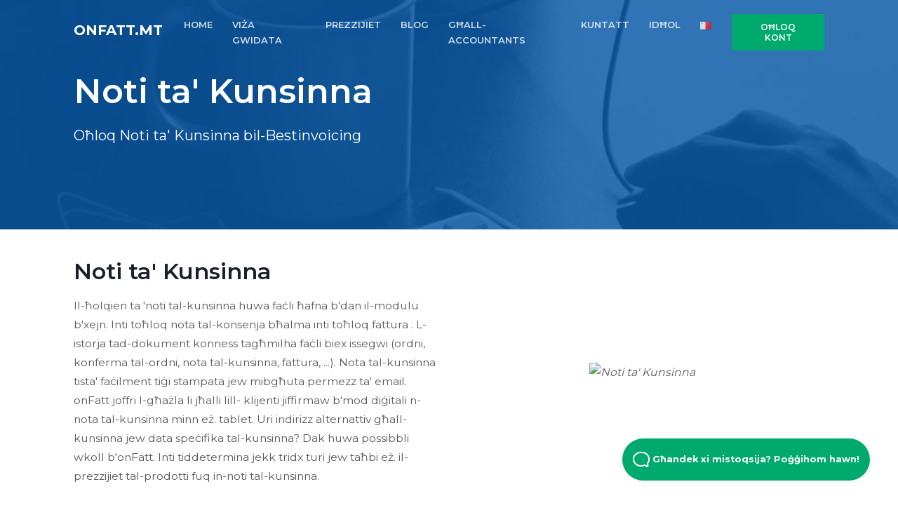

--- FILE ---
content_type: text/html; charset=UTF-8
request_url: https://www.onfatt.mt/app/noti-tal-kunsinna
body_size: 6275
content:
<!DOCTYPE html>
<html lang="mt">
<head>

    <title>Oħloq Noti ta' Kunsinna bil-Bestinvoicing</title>

    <link rel="alternate" href="https://www.onfatt.mt/app/noti-tal-kunsinna" hreflang="mt-MT" />
                    <link rel="alternate" href="https://www.onfatt.mt/app/noti-tal-kunsinna" hreflang="x-default" />

    <link href="/favicon.ico" type="image/x-icon" rel="icon"/><link href="/favicon.ico" type="image/x-icon" rel="shortcut icon"/>    <meta property="og:title" content="Oħloq Noti ta' Kunsinna bil-Bestinvoicing" />
    <meta property="og:description" content="onFatt huwa programm ta' fatturazzjoni onlajn kompatt li jista' jiġi estiż b'modulu tan-nota tal-kunsinna. Ipprova 14-il jum b'xejn!" />
    <meta property="og:type" content="website" />
    <meta property="og:url" content="https://www.onfatt.mt/app/noti-tal-kunsinna" />
    <meta property="og:image" content="https://www.onfatt.mt/websites/profile.jpg" />
    <meta property="og:site_name" content="onFatt.mt" />
    <meta property="og:locale" content="mt_MT" />

    <meta name="twitter:title" content="Oħloq Noti ta' Kunsinna bil-Bestinvoicing" />
    <meta name="twitter:description" content="onFatt huwa programm ta' fatturazzjoni onlajn kompatt li jista' jiġi estiż b'modulu tan-nota tal-kunsinna. Ipprova 14-il jum b'xejn!" />
    <meta name="twitter:card" content="summary"></meta>
    <meta name="twitter:site" content="onFatt.mt"></meta>
    <meta name="twitter:image" content="https://www.onfatt.mt/websites/profile.jpg"></meta>
    <meta name="twitter:url" content="https://www.onfatt.mt"></meta>

    <meta itemprop="name" content="onFatt.mt">
    <meta itemprop="description" content="onFatt huwa programm ta' fatturazzjoni onlajn kompatt li jista' jiġi estiż b'modulu tan-nota tal-kunsinna. Ipprova 14-il jum b'xejn!">
    <meta itemprop="image" content="https://www.onfatt.mt/websites/profile.jpg">

    <!-- Google Tag Manager -->
    <!-- Google Tag Manager -->
<script>(function(w,d,s,l,i){w[l]=w[l]||[];w[l].push({'gtm.start':
new Date().getTime(),event:'gtm.js'});var f=d.getElementsByTagName(s)[0],
j=d.createElement(s),dl=l!='dataLayer'?'&l='+l:'';j.async=true;j.src=
'https://www.googletagmanager.com/gtm.js?id='+i+dl;f.parentNode.insertBefore(j,f);
})(window,document,'script','dataLayer','GTM-KPJPFN5');</script>
<!-- End Google Tag Manager -->    <!-- End Google Tag Manager -->

    <link rel="apple-touch-icon" sizes="57x57" href="/assets/img/icons/apple-icon-57x57.png">
    <link rel="apple-touch-icon" sizes="60x60" href="/assets/img/icons/apple-icon-60x60.png">
    <link rel="apple-touch-icon" sizes="72x72" href="/assets/img/icons/apple-icon-72x72.png">
    <link rel="apple-touch-icon" sizes="76x76" href="/assets/img/icons/apple-icon-76x76.png">
    <link rel="apple-touch-icon" sizes="114x114" href="/assets/img/icons/apple-icon-114x114.png">
    <link rel="apple-touch-icon" sizes="120x120" href="/assets/img/icons/apple-icon-120x120.png">
    <link rel="apple-touch-icon" sizes="144x144" href="/assets/img/icons/apple-icon-144x144.png">
    <link rel="apple-touch-icon" sizes="152x152" href="/assets/img/icons/apple-icon-152x152.png">
    <link rel="apple-touch-icon" sizes="180x180" href="/assets/img/icons/apple-icon-180x180.png">
    <link rel="icon" type="image/png" sizes="192x192"  href="/assets/img/icons/android-icon-192x192.png">
    <link rel="icon" type="image/png" sizes="32x32" href="/assets/img/icons/favicon-32x32.png">
    <link rel="icon" type="image/png" sizes="96x96" href="/assets/img/icons/favicon-96x96.png">
    <link rel="icon" type="image/png" sizes="16x16" href="/assets/img/icons/favicon-16x16.png">
    <link rel="manifest" href="/assets/img/icons/manifest.json">
    <meta name="msapplication-TileColor" content="#ffffff">
    <meta name="msapplication-TileImage" content="/assets/img/icons/ms-icon-144x144.png">
    <meta name="theme-color" content="#ffffff">

    <!-- Title and Meta Tags Begins -->
    <meta name="viewport" content="width=device-width, initial-scale=1.0, maximum-scale=1.0, user-scalable=no" />

    <meta charset="utf-8">
    <!--[if IE]>
    <meta http-equiv='X-UA-Compatible' content='IE=edge,chrome=1'>
    <![endif]-->
    <meta name="SKYPE_TOOLBAR" content="SKYPE_TOOLBAR_PARSER_COMPATIBLE" />
    <meta name="description" content="onFatt huwa programm ta' fatturazzjoni onlajn kompatt li jista' jiġi estiż b'modulu tan-nota tal-kunsinna. Ipprova 14-il jum b'xejn!">
    <meta name="author" content="Infinwebs">
    <meta name="keywords" content="onFatt, Nota tal-kunsinna, Ordni tax-xiri, Fattura, App, Stampa">

    <meta name="theme-color" content="#ffffff">
<link rel="stylesheet" href="/css/min/1680369124.min.css">
<link rel="stylesheet" href="https://cdn.linearicons.com/free/1.0.0/icon-font.min.css" media="print" onload="this.media='all'">

<noscript>
<link rel="stylesheet" href="https://cdn.linearicons.com/free/1.0.0/icon-font.min.css">
<link rel="stylesheet" href="//cdn.datatables.net/1.10.19/css/jquery.dataTables.min.css">
</noscript>

    

<script type="application/ld+json" class="reviews-schema" data-ref="e3a9b2e251c1bb7d9aa8dd9b18dd577e37e0d865" >
{
    "@context": "http://schema.org",
    "@type": "Organization",
    "name": "onFact",
    "url": "https://www.onfatt.mt",
    "sameAs" : [
            ],
      "address": {
        "@type": "PostalAddress",
        "addressLocality": "1730 Asse, ",
        "postalCode": "1730 Asse",
        "streetAddress": "Stationsstraat 98"
      },
      "email": "support@onfatt.mt",
        "aggregateRating":
        {
            "@type": "AggregateRating",
            "ratingValue": "5",
            "reviewCount": "21"
        }
    }
</script>


    </head>

<body>
<!-- Google Tag Manager (noscript) -->
<!-- Google Tag Manager (noscript) -->
<noscript><iframe src="https://www.googletagmanager.com/ns.html?id=GTM-KPJPFN5"
height="0" width="0" style="display:none;visibility:hidden"></iframe></noscript>
<!-- End Google Tag Manager (noscript) --><!-- End Google Tag Manager (noscript) -->


<!--preloader start
<div id="preloader">
    <div class="preloader-wrap">
        www.onFact.be
        <div class="preloader">
            <i>.</i>
            <i>.</i>
            <i>.</i>
        </div>
    </div>
</div>
<!--preloader end-->

<header id="header" class="header ">
    <!--main header menu start-->
    <div id="logoAndNav" class="main-header-menu-wrap bg-transparent fixed-top">
        <div class="container">
            <nav class="js-mega-menu navbar navbar-expand-md header-nav">
                <!--logo start-->
                <a href="/" class="navbar-brand pt-0" >onFatt.mt</a>
                <!--logo end-->

                <!--responsive toggle button start-->
                <button type="button" class="navbar-toggler btn" aria-expanded="false" aria-controls="navBar" data-toggle="collapse" data-target="#navBar">
                    <i id="hamburgerTrigger" class="fa fa-bars"></i>
                </button>
                <!--responsive toggle button end-->

                <!--main menu start-->
                <div id="navBar" class="collapse navbar-collapse">
                        <ul class="navbar-nav ml-auto main-navbar-nav text-uppercase">
        <li class="nav-item custom-nav-item"><a class="nav-link custom-nav-link" href="/">HOME</a></li>
        <li class="nav-item custom-nav-item"><a class="nav-link custom-nav-link" href="/mawra-gwidata">VIŻA GWIDATA</a></li>        <li class="nav-item custom-nav-item"><a class="nav-link custom-nav-link" href="/prezzijiet">PREZZIJIET</a></li>        <li class="nav-item custom-nav-item"><a class="nav-link custom-nav-link" href="/blog">BLOG</a></li>        <li class="nav-item custom-nav-item"><a class="nav-link custom-nav-link" href="/accountants/dar" target="_blank">GħALL-ACCOUNTANTS</a></li>        <li class="nav-item custom-nav-item"><a class="nav-link custom-nav-link" href="/kuntatt">KUNTATT</a></li>        <li class="nav-item custom-nav-item"><a href="https://app.onfatt.mt" class="nav-link custom-nav-link">IDĦOL</a></li>
        <li class="nav-item custom-nav-item">
            <a class="nav-link custom-nav-link" data-target="#countrySelect" data-toggle="modal" href="#"><img src="/assets/img/icons/flags/mt.png" alt="mt" /></a>
        </li>
        <li class="nav-item header-nav-last-item d-flex align-items-center modal-toggle">
            <a class="btn btn-brand-03 animated-btn" data-target="#signupModal" data-toggle="modal">
                Oħloq kont            </a>
        </li>
    </ul>
                </div>
                <!--main menu end-->
            </nav>
        </div>
    </div>
    <!--main header menu end-->
    <div class="header__content header__content--fluid-width">
        <div class="header__logo-title">
        </div>
        <nav class="header__menu">
        </nav>
    </div>
</header>


<div class="main">
    <!--hero section start-->
<section class="ptb-100 dark-bg subpage-header-bg">
    <div class="container">
        <div class="row justify-content-between">
            <div class="col-md-7 col-lg-6">
                <div class="hero-content-wrap text-white">
                    <h1 class="text-white">Noti ta' Kunsinna</h1>
                    <p class="lead">Oħloq Noti ta' Kunsinna bil-Bestinvoicing</p>
                </div>
            </div>
        </div>
    </div>
</section>
<!--hero section end-->

<div class="feature-section ptb-40">
    <div class="container">
                <div class="row align-items-center justify-content-between">
            <div class="col-md-7 col-lg-6">
                <div class="feature-content-wrap">
                    <h2>Noti ta' Kunsinna</h2>

                    Il-ħolqien ta 'noti tal-kunsinna huwa faċli ħafna b'dan il-modulu b'xejn. Inti toħloq nota tal-konsenja bħalma inti toħloq fattura . L-istorja tad-dokument konness tagħmilha faċli biex issegwi (ordni, konferma tal-ordni, nota tal-kunsinna, fattura, ...). Nota tal-kunsinna tista' faċilment tiġi stampata jew mibgħuta permezz ta' email. onFatt joffri l-għażla li jħalli lill- klijenti jiffirmaw b'mod diġitali n-nota tal-kunsinna minn eż. tablet. Uri indirizz alternattiv għall-kunsinna jew data speċifika tal-kunsinna? Dak huwa possibbli wkoll b'onFatt. Inti tiddetermina jekk tridx turi jew taħbi eż. il-prezzijiet tal-prodotti fuq in-noti tal-kunsinna.
                                    </div>
            </div>
            <div class="col-md-5 col-lg-6 d-md-block d-lg-block">
                <div class="feature-img-wrap text-center tour-icon">
                    <img src="/sections/feature/13892/noti-ta-kunsinna.webp" alt="Noti ta' Kunsinna" />
                </div>
            </div>
        </div>
            </div>
</div>
<div class="feature-section ptb-40">
    <div class="container">
                <div class="row align-items-center justify-content-between mt-5">
            <div class="col-md-5 col-lg-6 d-md-block d-lg-block">
                <div class="feature-img-wrap text-center tour-icon">
                    <img src="/sections/feature/13893/fluss-tax-xog-ol-konvenjenti.webp" alt="Fluss tax-Xogħol konvenjenti" />
                </div>
            </div>
            <div class="col-md-7 col-lg-6">
                <div class="feature-content-wrap">
                    <h2>Fluss tax-Xogħol konvenjenti</h2>

                    Tista' toħloq nota ta' kunsinna minn konferma ta' ordni jew proposta . Meta l-kunsinna tkun saret, tista 'faċilment tikkonverti d-dokument għal fattura . Trid tagħmel fattura ta' noti ta' konsenja multipli lill-istess klijent b'dokument wieħed biss? Mhux problema! Agħżel in-noti tal-kunsinna mixtieqa u għaqqadhom f'fattura waħda li tiġbor fil-qosor.
                                    </div>
            </div>
        </div>
            </div>
</div>
<section class="tour-navigation ptb-100">
    <div class="container">
        <div class="row justify-content-center">
        <div class="col-md-12 text-center">
                            <a data-toggle="modal" data-target="#signupModal" class="btn btn-brand-03" target="_blank">
                    Ibda l-prova b'xejn tiegħek!                </a>
                <a href="/app/-estjoni-tal-istokk" class="btn btn-brand-01">
                Kompli dawra: Ġestjoni tal-istokk &raquo;
                </a>
                                        <br />
                <br />
                <a href="/mawra-gwidata" class="tour-back-button">
                &laquo; Lura għall-ħarsa ġenerali                </a>
                    </div>
    </div>

</section>

    <!--Call to action-->
<div class="feature-section ptb-100 dark-bg">
    <div class="container">
        <div class="row align-items-center justify-content-between">
            <div class="col-md-7 col-lg-6">
                                    <div class="feature-content-wrap">
                        <h2>
                            Lest biex taħdem b'mod aktar effiċjenti ?!                        </h2>
                        <p>
                            Oħloq il-kont tiegħek issa, irreġistra l-informazzjoni obbligatorja li trid tara fuq il-fatturi tiegħek u oħloq l-ewwel fattura tiegħek fi ftit minuti! L-ewwel 14-il jum huma b'xejn u mingħajr obbligu sabiex tkun taf il-funzjonalità qawwija u sħiħa ta 'on                        </p>
                        <a href="#" data-toggle="modal" data-target="#signupModal" class="btn btn-brand-03">Ibda l-prova b'xejn tiegħek!</a>
                    </div>
                                            </div>
            <div class="col-md-5 col-lg-6 d-none d-md-block d-lg-block">
                <div class="feature-img-wrap text-center">
                    <img data-src="/assets/img/feature-new-1.svg" width="160" height="160" class="img-fluid lazy cta" alt="server room">
                </div>
            </div>
        </div>
    </div>
</div>
<!--features section end-->
</div>


<!--footer section start-->
<footer class="footer-1 ptb-60 dark-bg">
    <div class="container">
        <div class="row">
            <div class="col-md-12 col-lg-4 mb-4 mb-md-4 mb-sm-4 mb-lg-0">
                <a href="/" class="navbar-brand mb-2">
                    onFatt.mt                </a>
                <br>
                <p>
                    onFatt.mt, prodott ta 'onFin BV                    <br>Stationsstraat 98, <br> 1730 Asse, <br> BE0759.654.213                </p>
                <!--fit-->
                
                <ul class="list-inline social-list-default background-color social-hover-2 mt-2">
                                                                                                </ul>
            </div>
            <div class="col-md-12 col-lg-8">
                <div class="row mt-0">
                    <div class="col-sm-6 col-md-3 col-lg-3 mb-4 mb-sm-4 mb-md-0 mb-lg-0">
                        <h6>Għajnuna</h6>
                        <ul>
                                                        <li><a href="https://onfact.stoplight.io/" target="_blank">API Għall-iżviluppaturi</a></li>
                            <li><a href="/kuntatt">Appoġġ</a></li>                            <li><a href="/telespettatur-tat-tim">Għajnuna mill-bogħod</a></li>                                                    </ul>
                    </div>
                    <div class="col-sm-6 col-md-3 col-lg-3 mb-4 mb-sm-4 mb-md-0 mb-lg-0">
                        <h6 class="font-weight-normal">Informazzjoni</h6>
                        <ul>
                            <li><a href="/accountants/dar" target="_blank">onFatt.mt għall-accountants</a></li>                                                            <li><a href="/softwer-tal-fatturazzjoni-mac">Software tal-fatturazzjoni għall-MAC</a></li>
                                                            <li><a href="/softwer-tal-kontijiet-bxejn">Software ta' Fatturazzjoni Ħieles</a></li>
                                                        <li><a href="/termini-u-kundizzjonijiet">Termini u Kundizzjonijiet</a></li>                            <li><a href="/ftehim-ta-privatezza">Ftehim dwar il-Privatezza (GDPR)</a></li>                        </ul>
                    </div>
                    <div class="col-sm-12 col-md-6 col-lg-6 mb-4 mb-sm-4 mb-md-0 mb-lg-0">
                        <h6 class="font-weight-normal">Aħbarijiet</h6>
                        <ul>
                                                    </ul>
                    </div>
                </div>
            </div>
        </div>
    </div>
    <!--end of container-->
</footer>


<!-- HelpScout Beacon Facade -->
<div id="beacon">
    <div class="beacon__container">
        <button aria-label="Open Beacon popover" aria-expanded="false" class="beacon__button">
            <svg width="24" height="22" xmlns="http://www.w3.org/2000/svg"><path d="M20.347 20.871l-.003-.05c0 .017.001.034.003.05zm-.243-4.278a2 2 0 0 1 .513-1.455c1.11-1.226 1.383-2.212 1.383-4.74C22 5.782 18.046 2 13.125 2h-2.25C5.954 2 2 5.78 2 10.399c0 4.675 4.01 8.626 8.875 8.626h2.25c.834 0 1.606-.207 3.212-.798a2 2 0 0 1 1.575.083l2.355 1.161-.163-2.878zM10.875 0h2.25C19.13 0 24 4.656 24 10.399c0 2.6-.25 4.257-1.9 6.08l.243 4.279c.072.845-.807 1.471-1.633 1.162l-3.682-1.816c-1.212.446-2.527.921-3.903.921h-2.25C4.869 21.025 0 16.142 0 10.4 0 4.656 4.869 0 10.875 0z" fill="#FFF"></path></svg>
            Għandek xi mistoqsija? Poġġihom hawn!        </button>
    </div>
</div>

<div class="modal" tabindex="2" role="dialog" id="signupModal" aria-hidden="true">
    <div class="modal-dialog" role="document">
        <div class="modal-content">
            <div class="modal-body m-0 p-0">
                <div class="row">
                    <div class="col-md-8 m-0">
                        <div class="p-5">
                            <div class="login-signup-header text-center">
                                                                    <h4>
                                        Ipprova 14-il jum b'xejn u mingħajr obbligu!                                    </h4>
                                    <h5 class="mb-5">
                                        Sempliċement toħloq kont u skopri l-valur miżjud tal-programm tagħna għalik innifsek                                    </h5>
                                                                                            </div>
                            <form method="post" accept-charset="utf-8" class="login-signup-form" id="UserSignupForm" novalidate="novalidate" action="/app/noti-tal-kunsinna?url=app/noti-tal-kunsinna"><div style="display:none;"><input type="hidden" name="_method" value="POST"/><input type="hidden" name="_csrfToken" autocomplete="off" value="f9c476d98357d3259f223c85aaee376cae6c6c1d7fcf21b221ec4a72d0f9ad9c6565c3b53cb484eb64c9da15e5f2d80c583da4010642b425070a7c9723282695"/></div>                            <input type="hidden" name="signup" id="signup" value="signup"/><input type="hidden" name="type" id="type" value="company"/><input type="hidden" name="platform_id" id="platform-id" value="1"/><input type="hidden" name="website_id" id="website-id" value="74"/>                            <div class="form-group">
                                <!-- Label -->
                                <label class="pb-1">
                                    Isem il-kumpanija tiegħek                                </label>
                                <!-- Input group -->
                                <div class="input-group input-group-merge">
                                    <div class="input-icon">
                                        <i class="fa fa-briefcase"></i>
                                    </div>
                                    <div class="input text required"><input type="text" name="name" class="form-control" placeholder="Isem il-kumpanija tiegħek" required="required" maxlength="255" id="name"/></div>                                </div>
                            </div>
                            <div class="form-group">
                                <!-- Label -->
                                <label class="pb-1">
                                    L-indirizz eletroniku tiegħek                                </label>
                                <!-- Input group -->
                                <div class="input-group input-group-merge">
                                    <div class="input-icon">
                                        <i class="fa fa-envelope"></i>
                                    </div>
                                    <div class="input email required"><input type="email" name="email" class="form-control" placeholder="L-indirizz eletroniku tiegħek" required="required" maxlength="255" id="email"/></div>                                </div>
                            </div>

                            <!-- Password -->
                            <div class="form-group">
                                <!-- Label -->
                                <label class="pb-1">
                                    Agħżel password                                </label>
                                <!-- Input group -->
                                <div class="input-group input-group-merge">
                                    <div class="input-icon">
                                        <i class="fa fa-lock"></i>
                                    </div>
                                    <div class="input password required"><input type="password" name="password" class="form-control" placeholder="Agħżel password" required="required" id="password"/></div>                                </div>
                            </div>

                            <div class="my-4">
                                <div class="g-recaptcha" data-sitekey="6LedvaoUAAAAAGFlSXU7P_C65wLlVUf0ghsS44vd"></div>
                                                            </div>

                            <!-- Submit -->
                            <button class="btn btn-block btn-brand-03 border-radius mt-4 mb-3" type="submit">Oħloq kont</button>                            </form>
                                                            <small>* B'din il-formola tista 'toħloq kont b'xejn b'funzjonalità sħiħa. Jibqa 'validu għal 14-il jum. It-tiġdid huwa mingħajr obbligu.</small>
                                                                                </div>
                    </div>
                    <div class="col-md-4 m-0 dark-bg">
                        <div class="p-5">
                                                            <h2 class="modal__title">Ibda b 'onFatt.mt</h2>
                                <p class="">
                                    Oħloq kont b'xejn u mingħajr obbligu u ttestja s-softwer tagħna għal 14-il jum. Għandek aċċess għall-programm sħiħ u tiddeċiedi jekk iġġeddidx il-kont wara l-14-il jum.                                </p>

                                                    </div>
                    </div>
                </div>
                <!-- End Modal signup -->
            </div>
        </div>
    </div>
</div>
<div class="modal" tabindex="2" role="dialog" id="countrySelect" aria-hidden="true">
    <div class="modal-dialog" role="document">
        <div class="modal-content">
            <div class="modal-body">
                <div class="row">
                    <div class="col-md-4">
                                                                        <a href="https://www.onfact.be" title="www.onfact.be">
                            <img src="/assets/img/icons/flags/be.png"  alt="België (NL)" />
                            België                            (NL)<br />
                        </a>
                                                                        <a href="https://www.enfact.be" title="www.enfact.be">
                            <img src="/assets/img/icons/flags/be.png"  alt="Belgique (FR)" />
                            Belgique                            (FR)<br />
                        </a>
                                                                    </div>
                    <div class="col-md-4">
                                                <a href="https://www.onrech.de" title="www.onrech.de">
                            <img src="/assets/img/icons/flags/de.png"  alt="Deutschland (DE)" />
                            Deutschland                            (DE)<br />
                        </a>
                                                                        <a href="https://www.enfact.fr" title="www.enfact.fr">
                            <img src="/assets/img/icons/flags/fr.png"  alt="France (FR)" />
                            France                            (FR)<br />
                        </a>
                                                                    </div>
                    <div class="col-md-4">
                                                <a href="https://www.onfact.nl" title="www.onfact.nl">
                            <img src="/assets/img/icons/flags/nl.png"  alt="Nederland (NL)" />
                            Nederland                            (NL)<br />
                        </a>
                                                                        <a href="https://www.onfakt.cz" title="www.onfakt.cz">
                            <img src="/assets/img/icons/flags/cz.png"  alt="Česká republika (CS)" />
                            Česká republika                            (CS)<br />
                        </a>
                                            </div>
                </div>
                <!-- End Modal signup -->
            </div>
        </div>
    </div>
</div>
<script src="/assets/js/vendors/jquery-3.5.1.min.js"></script>
<script src="/assets/js/vendors/bootstrap.min.js"></script>
<script src="/assets/js/vendors/jquery.easing.min.js"></script>
<script src="/assets/js/vendors/owl.carousel.min.js"></script>
<script defer src="https://kit.fontawesome.com/0101fd3d46.js" crossorigin="anonymous"></script>
<script defer src="https://www.google.com/recaptcha/api.js"></script>
<script src="/js/footer/1680369124.js"></script>

</body>
</html>



--- FILE ---
content_type: text/html; charset=utf-8
request_url: https://www.google.com/recaptcha/api2/anchor?ar=1&k=6LedvaoUAAAAAGFlSXU7P_C65wLlVUf0ghsS44vd&co=aHR0cHM6Ly93d3cub25mYXR0Lm10OjQ0Mw..&hl=en&v=N67nZn4AqZkNcbeMu4prBgzg&size=normal&anchor-ms=20000&execute-ms=30000&cb=1gskqluacrdb
body_size: 49466
content:
<!DOCTYPE HTML><html dir="ltr" lang="en"><head><meta http-equiv="Content-Type" content="text/html; charset=UTF-8">
<meta http-equiv="X-UA-Compatible" content="IE=edge">
<title>reCAPTCHA</title>
<style type="text/css">
/* cyrillic-ext */
@font-face {
  font-family: 'Roboto';
  font-style: normal;
  font-weight: 400;
  font-stretch: 100%;
  src: url(//fonts.gstatic.com/s/roboto/v48/KFO7CnqEu92Fr1ME7kSn66aGLdTylUAMa3GUBHMdazTgWw.woff2) format('woff2');
  unicode-range: U+0460-052F, U+1C80-1C8A, U+20B4, U+2DE0-2DFF, U+A640-A69F, U+FE2E-FE2F;
}
/* cyrillic */
@font-face {
  font-family: 'Roboto';
  font-style: normal;
  font-weight: 400;
  font-stretch: 100%;
  src: url(//fonts.gstatic.com/s/roboto/v48/KFO7CnqEu92Fr1ME7kSn66aGLdTylUAMa3iUBHMdazTgWw.woff2) format('woff2');
  unicode-range: U+0301, U+0400-045F, U+0490-0491, U+04B0-04B1, U+2116;
}
/* greek-ext */
@font-face {
  font-family: 'Roboto';
  font-style: normal;
  font-weight: 400;
  font-stretch: 100%;
  src: url(//fonts.gstatic.com/s/roboto/v48/KFO7CnqEu92Fr1ME7kSn66aGLdTylUAMa3CUBHMdazTgWw.woff2) format('woff2');
  unicode-range: U+1F00-1FFF;
}
/* greek */
@font-face {
  font-family: 'Roboto';
  font-style: normal;
  font-weight: 400;
  font-stretch: 100%;
  src: url(//fonts.gstatic.com/s/roboto/v48/KFO7CnqEu92Fr1ME7kSn66aGLdTylUAMa3-UBHMdazTgWw.woff2) format('woff2');
  unicode-range: U+0370-0377, U+037A-037F, U+0384-038A, U+038C, U+038E-03A1, U+03A3-03FF;
}
/* math */
@font-face {
  font-family: 'Roboto';
  font-style: normal;
  font-weight: 400;
  font-stretch: 100%;
  src: url(//fonts.gstatic.com/s/roboto/v48/KFO7CnqEu92Fr1ME7kSn66aGLdTylUAMawCUBHMdazTgWw.woff2) format('woff2');
  unicode-range: U+0302-0303, U+0305, U+0307-0308, U+0310, U+0312, U+0315, U+031A, U+0326-0327, U+032C, U+032F-0330, U+0332-0333, U+0338, U+033A, U+0346, U+034D, U+0391-03A1, U+03A3-03A9, U+03B1-03C9, U+03D1, U+03D5-03D6, U+03F0-03F1, U+03F4-03F5, U+2016-2017, U+2034-2038, U+203C, U+2040, U+2043, U+2047, U+2050, U+2057, U+205F, U+2070-2071, U+2074-208E, U+2090-209C, U+20D0-20DC, U+20E1, U+20E5-20EF, U+2100-2112, U+2114-2115, U+2117-2121, U+2123-214F, U+2190, U+2192, U+2194-21AE, U+21B0-21E5, U+21F1-21F2, U+21F4-2211, U+2213-2214, U+2216-22FF, U+2308-230B, U+2310, U+2319, U+231C-2321, U+2336-237A, U+237C, U+2395, U+239B-23B7, U+23D0, U+23DC-23E1, U+2474-2475, U+25AF, U+25B3, U+25B7, U+25BD, U+25C1, U+25CA, U+25CC, U+25FB, U+266D-266F, U+27C0-27FF, U+2900-2AFF, U+2B0E-2B11, U+2B30-2B4C, U+2BFE, U+3030, U+FF5B, U+FF5D, U+1D400-1D7FF, U+1EE00-1EEFF;
}
/* symbols */
@font-face {
  font-family: 'Roboto';
  font-style: normal;
  font-weight: 400;
  font-stretch: 100%;
  src: url(//fonts.gstatic.com/s/roboto/v48/KFO7CnqEu92Fr1ME7kSn66aGLdTylUAMaxKUBHMdazTgWw.woff2) format('woff2');
  unicode-range: U+0001-000C, U+000E-001F, U+007F-009F, U+20DD-20E0, U+20E2-20E4, U+2150-218F, U+2190, U+2192, U+2194-2199, U+21AF, U+21E6-21F0, U+21F3, U+2218-2219, U+2299, U+22C4-22C6, U+2300-243F, U+2440-244A, U+2460-24FF, U+25A0-27BF, U+2800-28FF, U+2921-2922, U+2981, U+29BF, U+29EB, U+2B00-2BFF, U+4DC0-4DFF, U+FFF9-FFFB, U+10140-1018E, U+10190-1019C, U+101A0, U+101D0-101FD, U+102E0-102FB, U+10E60-10E7E, U+1D2C0-1D2D3, U+1D2E0-1D37F, U+1F000-1F0FF, U+1F100-1F1AD, U+1F1E6-1F1FF, U+1F30D-1F30F, U+1F315, U+1F31C, U+1F31E, U+1F320-1F32C, U+1F336, U+1F378, U+1F37D, U+1F382, U+1F393-1F39F, U+1F3A7-1F3A8, U+1F3AC-1F3AF, U+1F3C2, U+1F3C4-1F3C6, U+1F3CA-1F3CE, U+1F3D4-1F3E0, U+1F3ED, U+1F3F1-1F3F3, U+1F3F5-1F3F7, U+1F408, U+1F415, U+1F41F, U+1F426, U+1F43F, U+1F441-1F442, U+1F444, U+1F446-1F449, U+1F44C-1F44E, U+1F453, U+1F46A, U+1F47D, U+1F4A3, U+1F4B0, U+1F4B3, U+1F4B9, U+1F4BB, U+1F4BF, U+1F4C8-1F4CB, U+1F4D6, U+1F4DA, U+1F4DF, U+1F4E3-1F4E6, U+1F4EA-1F4ED, U+1F4F7, U+1F4F9-1F4FB, U+1F4FD-1F4FE, U+1F503, U+1F507-1F50B, U+1F50D, U+1F512-1F513, U+1F53E-1F54A, U+1F54F-1F5FA, U+1F610, U+1F650-1F67F, U+1F687, U+1F68D, U+1F691, U+1F694, U+1F698, U+1F6AD, U+1F6B2, U+1F6B9-1F6BA, U+1F6BC, U+1F6C6-1F6CF, U+1F6D3-1F6D7, U+1F6E0-1F6EA, U+1F6F0-1F6F3, U+1F6F7-1F6FC, U+1F700-1F7FF, U+1F800-1F80B, U+1F810-1F847, U+1F850-1F859, U+1F860-1F887, U+1F890-1F8AD, U+1F8B0-1F8BB, U+1F8C0-1F8C1, U+1F900-1F90B, U+1F93B, U+1F946, U+1F984, U+1F996, U+1F9E9, U+1FA00-1FA6F, U+1FA70-1FA7C, U+1FA80-1FA89, U+1FA8F-1FAC6, U+1FACE-1FADC, U+1FADF-1FAE9, U+1FAF0-1FAF8, U+1FB00-1FBFF;
}
/* vietnamese */
@font-face {
  font-family: 'Roboto';
  font-style: normal;
  font-weight: 400;
  font-stretch: 100%;
  src: url(//fonts.gstatic.com/s/roboto/v48/KFO7CnqEu92Fr1ME7kSn66aGLdTylUAMa3OUBHMdazTgWw.woff2) format('woff2');
  unicode-range: U+0102-0103, U+0110-0111, U+0128-0129, U+0168-0169, U+01A0-01A1, U+01AF-01B0, U+0300-0301, U+0303-0304, U+0308-0309, U+0323, U+0329, U+1EA0-1EF9, U+20AB;
}
/* latin-ext */
@font-face {
  font-family: 'Roboto';
  font-style: normal;
  font-weight: 400;
  font-stretch: 100%;
  src: url(//fonts.gstatic.com/s/roboto/v48/KFO7CnqEu92Fr1ME7kSn66aGLdTylUAMa3KUBHMdazTgWw.woff2) format('woff2');
  unicode-range: U+0100-02BA, U+02BD-02C5, U+02C7-02CC, U+02CE-02D7, U+02DD-02FF, U+0304, U+0308, U+0329, U+1D00-1DBF, U+1E00-1E9F, U+1EF2-1EFF, U+2020, U+20A0-20AB, U+20AD-20C0, U+2113, U+2C60-2C7F, U+A720-A7FF;
}
/* latin */
@font-face {
  font-family: 'Roboto';
  font-style: normal;
  font-weight: 400;
  font-stretch: 100%;
  src: url(//fonts.gstatic.com/s/roboto/v48/KFO7CnqEu92Fr1ME7kSn66aGLdTylUAMa3yUBHMdazQ.woff2) format('woff2');
  unicode-range: U+0000-00FF, U+0131, U+0152-0153, U+02BB-02BC, U+02C6, U+02DA, U+02DC, U+0304, U+0308, U+0329, U+2000-206F, U+20AC, U+2122, U+2191, U+2193, U+2212, U+2215, U+FEFF, U+FFFD;
}
/* cyrillic-ext */
@font-face {
  font-family: 'Roboto';
  font-style: normal;
  font-weight: 500;
  font-stretch: 100%;
  src: url(//fonts.gstatic.com/s/roboto/v48/KFO7CnqEu92Fr1ME7kSn66aGLdTylUAMa3GUBHMdazTgWw.woff2) format('woff2');
  unicode-range: U+0460-052F, U+1C80-1C8A, U+20B4, U+2DE0-2DFF, U+A640-A69F, U+FE2E-FE2F;
}
/* cyrillic */
@font-face {
  font-family: 'Roboto';
  font-style: normal;
  font-weight: 500;
  font-stretch: 100%;
  src: url(//fonts.gstatic.com/s/roboto/v48/KFO7CnqEu92Fr1ME7kSn66aGLdTylUAMa3iUBHMdazTgWw.woff2) format('woff2');
  unicode-range: U+0301, U+0400-045F, U+0490-0491, U+04B0-04B1, U+2116;
}
/* greek-ext */
@font-face {
  font-family: 'Roboto';
  font-style: normal;
  font-weight: 500;
  font-stretch: 100%;
  src: url(//fonts.gstatic.com/s/roboto/v48/KFO7CnqEu92Fr1ME7kSn66aGLdTylUAMa3CUBHMdazTgWw.woff2) format('woff2');
  unicode-range: U+1F00-1FFF;
}
/* greek */
@font-face {
  font-family: 'Roboto';
  font-style: normal;
  font-weight: 500;
  font-stretch: 100%;
  src: url(//fonts.gstatic.com/s/roboto/v48/KFO7CnqEu92Fr1ME7kSn66aGLdTylUAMa3-UBHMdazTgWw.woff2) format('woff2');
  unicode-range: U+0370-0377, U+037A-037F, U+0384-038A, U+038C, U+038E-03A1, U+03A3-03FF;
}
/* math */
@font-face {
  font-family: 'Roboto';
  font-style: normal;
  font-weight: 500;
  font-stretch: 100%;
  src: url(//fonts.gstatic.com/s/roboto/v48/KFO7CnqEu92Fr1ME7kSn66aGLdTylUAMawCUBHMdazTgWw.woff2) format('woff2');
  unicode-range: U+0302-0303, U+0305, U+0307-0308, U+0310, U+0312, U+0315, U+031A, U+0326-0327, U+032C, U+032F-0330, U+0332-0333, U+0338, U+033A, U+0346, U+034D, U+0391-03A1, U+03A3-03A9, U+03B1-03C9, U+03D1, U+03D5-03D6, U+03F0-03F1, U+03F4-03F5, U+2016-2017, U+2034-2038, U+203C, U+2040, U+2043, U+2047, U+2050, U+2057, U+205F, U+2070-2071, U+2074-208E, U+2090-209C, U+20D0-20DC, U+20E1, U+20E5-20EF, U+2100-2112, U+2114-2115, U+2117-2121, U+2123-214F, U+2190, U+2192, U+2194-21AE, U+21B0-21E5, U+21F1-21F2, U+21F4-2211, U+2213-2214, U+2216-22FF, U+2308-230B, U+2310, U+2319, U+231C-2321, U+2336-237A, U+237C, U+2395, U+239B-23B7, U+23D0, U+23DC-23E1, U+2474-2475, U+25AF, U+25B3, U+25B7, U+25BD, U+25C1, U+25CA, U+25CC, U+25FB, U+266D-266F, U+27C0-27FF, U+2900-2AFF, U+2B0E-2B11, U+2B30-2B4C, U+2BFE, U+3030, U+FF5B, U+FF5D, U+1D400-1D7FF, U+1EE00-1EEFF;
}
/* symbols */
@font-face {
  font-family: 'Roboto';
  font-style: normal;
  font-weight: 500;
  font-stretch: 100%;
  src: url(//fonts.gstatic.com/s/roboto/v48/KFO7CnqEu92Fr1ME7kSn66aGLdTylUAMaxKUBHMdazTgWw.woff2) format('woff2');
  unicode-range: U+0001-000C, U+000E-001F, U+007F-009F, U+20DD-20E0, U+20E2-20E4, U+2150-218F, U+2190, U+2192, U+2194-2199, U+21AF, U+21E6-21F0, U+21F3, U+2218-2219, U+2299, U+22C4-22C6, U+2300-243F, U+2440-244A, U+2460-24FF, U+25A0-27BF, U+2800-28FF, U+2921-2922, U+2981, U+29BF, U+29EB, U+2B00-2BFF, U+4DC0-4DFF, U+FFF9-FFFB, U+10140-1018E, U+10190-1019C, U+101A0, U+101D0-101FD, U+102E0-102FB, U+10E60-10E7E, U+1D2C0-1D2D3, U+1D2E0-1D37F, U+1F000-1F0FF, U+1F100-1F1AD, U+1F1E6-1F1FF, U+1F30D-1F30F, U+1F315, U+1F31C, U+1F31E, U+1F320-1F32C, U+1F336, U+1F378, U+1F37D, U+1F382, U+1F393-1F39F, U+1F3A7-1F3A8, U+1F3AC-1F3AF, U+1F3C2, U+1F3C4-1F3C6, U+1F3CA-1F3CE, U+1F3D4-1F3E0, U+1F3ED, U+1F3F1-1F3F3, U+1F3F5-1F3F7, U+1F408, U+1F415, U+1F41F, U+1F426, U+1F43F, U+1F441-1F442, U+1F444, U+1F446-1F449, U+1F44C-1F44E, U+1F453, U+1F46A, U+1F47D, U+1F4A3, U+1F4B0, U+1F4B3, U+1F4B9, U+1F4BB, U+1F4BF, U+1F4C8-1F4CB, U+1F4D6, U+1F4DA, U+1F4DF, U+1F4E3-1F4E6, U+1F4EA-1F4ED, U+1F4F7, U+1F4F9-1F4FB, U+1F4FD-1F4FE, U+1F503, U+1F507-1F50B, U+1F50D, U+1F512-1F513, U+1F53E-1F54A, U+1F54F-1F5FA, U+1F610, U+1F650-1F67F, U+1F687, U+1F68D, U+1F691, U+1F694, U+1F698, U+1F6AD, U+1F6B2, U+1F6B9-1F6BA, U+1F6BC, U+1F6C6-1F6CF, U+1F6D3-1F6D7, U+1F6E0-1F6EA, U+1F6F0-1F6F3, U+1F6F7-1F6FC, U+1F700-1F7FF, U+1F800-1F80B, U+1F810-1F847, U+1F850-1F859, U+1F860-1F887, U+1F890-1F8AD, U+1F8B0-1F8BB, U+1F8C0-1F8C1, U+1F900-1F90B, U+1F93B, U+1F946, U+1F984, U+1F996, U+1F9E9, U+1FA00-1FA6F, U+1FA70-1FA7C, U+1FA80-1FA89, U+1FA8F-1FAC6, U+1FACE-1FADC, U+1FADF-1FAE9, U+1FAF0-1FAF8, U+1FB00-1FBFF;
}
/* vietnamese */
@font-face {
  font-family: 'Roboto';
  font-style: normal;
  font-weight: 500;
  font-stretch: 100%;
  src: url(//fonts.gstatic.com/s/roboto/v48/KFO7CnqEu92Fr1ME7kSn66aGLdTylUAMa3OUBHMdazTgWw.woff2) format('woff2');
  unicode-range: U+0102-0103, U+0110-0111, U+0128-0129, U+0168-0169, U+01A0-01A1, U+01AF-01B0, U+0300-0301, U+0303-0304, U+0308-0309, U+0323, U+0329, U+1EA0-1EF9, U+20AB;
}
/* latin-ext */
@font-face {
  font-family: 'Roboto';
  font-style: normal;
  font-weight: 500;
  font-stretch: 100%;
  src: url(//fonts.gstatic.com/s/roboto/v48/KFO7CnqEu92Fr1ME7kSn66aGLdTylUAMa3KUBHMdazTgWw.woff2) format('woff2');
  unicode-range: U+0100-02BA, U+02BD-02C5, U+02C7-02CC, U+02CE-02D7, U+02DD-02FF, U+0304, U+0308, U+0329, U+1D00-1DBF, U+1E00-1E9F, U+1EF2-1EFF, U+2020, U+20A0-20AB, U+20AD-20C0, U+2113, U+2C60-2C7F, U+A720-A7FF;
}
/* latin */
@font-face {
  font-family: 'Roboto';
  font-style: normal;
  font-weight: 500;
  font-stretch: 100%;
  src: url(//fonts.gstatic.com/s/roboto/v48/KFO7CnqEu92Fr1ME7kSn66aGLdTylUAMa3yUBHMdazQ.woff2) format('woff2');
  unicode-range: U+0000-00FF, U+0131, U+0152-0153, U+02BB-02BC, U+02C6, U+02DA, U+02DC, U+0304, U+0308, U+0329, U+2000-206F, U+20AC, U+2122, U+2191, U+2193, U+2212, U+2215, U+FEFF, U+FFFD;
}
/* cyrillic-ext */
@font-face {
  font-family: 'Roboto';
  font-style: normal;
  font-weight: 900;
  font-stretch: 100%;
  src: url(//fonts.gstatic.com/s/roboto/v48/KFO7CnqEu92Fr1ME7kSn66aGLdTylUAMa3GUBHMdazTgWw.woff2) format('woff2');
  unicode-range: U+0460-052F, U+1C80-1C8A, U+20B4, U+2DE0-2DFF, U+A640-A69F, U+FE2E-FE2F;
}
/* cyrillic */
@font-face {
  font-family: 'Roboto';
  font-style: normal;
  font-weight: 900;
  font-stretch: 100%;
  src: url(//fonts.gstatic.com/s/roboto/v48/KFO7CnqEu92Fr1ME7kSn66aGLdTylUAMa3iUBHMdazTgWw.woff2) format('woff2');
  unicode-range: U+0301, U+0400-045F, U+0490-0491, U+04B0-04B1, U+2116;
}
/* greek-ext */
@font-face {
  font-family: 'Roboto';
  font-style: normal;
  font-weight: 900;
  font-stretch: 100%;
  src: url(//fonts.gstatic.com/s/roboto/v48/KFO7CnqEu92Fr1ME7kSn66aGLdTylUAMa3CUBHMdazTgWw.woff2) format('woff2');
  unicode-range: U+1F00-1FFF;
}
/* greek */
@font-face {
  font-family: 'Roboto';
  font-style: normal;
  font-weight: 900;
  font-stretch: 100%;
  src: url(//fonts.gstatic.com/s/roboto/v48/KFO7CnqEu92Fr1ME7kSn66aGLdTylUAMa3-UBHMdazTgWw.woff2) format('woff2');
  unicode-range: U+0370-0377, U+037A-037F, U+0384-038A, U+038C, U+038E-03A1, U+03A3-03FF;
}
/* math */
@font-face {
  font-family: 'Roboto';
  font-style: normal;
  font-weight: 900;
  font-stretch: 100%;
  src: url(//fonts.gstatic.com/s/roboto/v48/KFO7CnqEu92Fr1ME7kSn66aGLdTylUAMawCUBHMdazTgWw.woff2) format('woff2');
  unicode-range: U+0302-0303, U+0305, U+0307-0308, U+0310, U+0312, U+0315, U+031A, U+0326-0327, U+032C, U+032F-0330, U+0332-0333, U+0338, U+033A, U+0346, U+034D, U+0391-03A1, U+03A3-03A9, U+03B1-03C9, U+03D1, U+03D5-03D6, U+03F0-03F1, U+03F4-03F5, U+2016-2017, U+2034-2038, U+203C, U+2040, U+2043, U+2047, U+2050, U+2057, U+205F, U+2070-2071, U+2074-208E, U+2090-209C, U+20D0-20DC, U+20E1, U+20E5-20EF, U+2100-2112, U+2114-2115, U+2117-2121, U+2123-214F, U+2190, U+2192, U+2194-21AE, U+21B0-21E5, U+21F1-21F2, U+21F4-2211, U+2213-2214, U+2216-22FF, U+2308-230B, U+2310, U+2319, U+231C-2321, U+2336-237A, U+237C, U+2395, U+239B-23B7, U+23D0, U+23DC-23E1, U+2474-2475, U+25AF, U+25B3, U+25B7, U+25BD, U+25C1, U+25CA, U+25CC, U+25FB, U+266D-266F, U+27C0-27FF, U+2900-2AFF, U+2B0E-2B11, U+2B30-2B4C, U+2BFE, U+3030, U+FF5B, U+FF5D, U+1D400-1D7FF, U+1EE00-1EEFF;
}
/* symbols */
@font-face {
  font-family: 'Roboto';
  font-style: normal;
  font-weight: 900;
  font-stretch: 100%;
  src: url(//fonts.gstatic.com/s/roboto/v48/KFO7CnqEu92Fr1ME7kSn66aGLdTylUAMaxKUBHMdazTgWw.woff2) format('woff2');
  unicode-range: U+0001-000C, U+000E-001F, U+007F-009F, U+20DD-20E0, U+20E2-20E4, U+2150-218F, U+2190, U+2192, U+2194-2199, U+21AF, U+21E6-21F0, U+21F3, U+2218-2219, U+2299, U+22C4-22C6, U+2300-243F, U+2440-244A, U+2460-24FF, U+25A0-27BF, U+2800-28FF, U+2921-2922, U+2981, U+29BF, U+29EB, U+2B00-2BFF, U+4DC0-4DFF, U+FFF9-FFFB, U+10140-1018E, U+10190-1019C, U+101A0, U+101D0-101FD, U+102E0-102FB, U+10E60-10E7E, U+1D2C0-1D2D3, U+1D2E0-1D37F, U+1F000-1F0FF, U+1F100-1F1AD, U+1F1E6-1F1FF, U+1F30D-1F30F, U+1F315, U+1F31C, U+1F31E, U+1F320-1F32C, U+1F336, U+1F378, U+1F37D, U+1F382, U+1F393-1F39F, U+1F3A7-1F3A8, U+1F3AC-1F3AF, U+1F3C2, U+1F3C4-1F3C6, U+1F3CA-1F3CE, U+1F3D4-1F3E0, U+1F3ED, U+1F3F1-1F3F3, U+1F3F5-1F3F7, U+1F408, U+1F415, U+1F41F, U+1F426, U+1F43F, U+1F441-1F442, U+1F444, U+1F446-1F449, U+1F44C-1F44E, U+1F453, U+1F46A, U+1F47D, U+1F4A3, U+1F4B0, U+1F4B3, U+1F4B9, U+1F4BB, U+1F4BF, U+1F4C8-1F4CB, U+1F4D6, U+1F4DA, U+1F4DF, U+1F4E3-1F4E6, U+1F4EA-1F4ED, U+1F4F7, U+1F4F9-1F4FB, U+1F4FD-1F4FE, U+1F503, U+1F507-1F50B, U+1F50D, U+1F512-1F513, U+1F53E-1F54A, U+1F54F-1F5FA, U+1F610, U+1F650-1F67F, U+1F687, U+1F68D, U+1F691, U+1F694, U+1F698, U+1F6AD, U+1F6B2, U+1F6B9-1F6BA, U+1F6BC, U+1F6C6-1F6CF, U+1F6D3-1F6D7, U+1F6E0-1F6EA, U+1F6F0-1F6F3, U+1F6F7-1F6FC, U+1F700-1F7FF, U+1F800-1F80B, U+1F810-1F847, U+1F850-1F859, U+1F860-1F887, U+1F890-1F8AD, U+1F8B0-1F8BB, U+1F8C0-1F8C1, U+1F900-1F90B, U+1F93B, U+1F946, U+1F984, U+1F996, U+1F9E9, U+1FA00-1FA6F, U+1FA70-1FA7C, U+1FA80-1FA89, U+1FA8F-1FAC6, U+1FACE-1FADC, U+1FADF-1FAE9, U+1FAF0-1FAF8, U+1FB00-1FBFF;
}
/* vietnamese */
@font-face {
  font-family: 'Roboto';
  font-style: normal;
  font-weight: 900;
  font-stretch: 100%;
  src: url(//fonts.gstatic.com/s/roboto/v48/KFO7CnqEu92Fr1ME7kSn66aGLdTylUAMa3OUBHMdazTgWw.woff2) format('woff2');
  unicode-range: U+0102-0103, U+0110-0111, U+0128-0129, U+0168-0169, U+01A0-01A1, U+01AF-01B0, U+0300-0301, U+0303-0304, U+0308-0309, U+0323, U+0329, U+1EA0-1EF9, U+20AB;
}
/* latin-ext */
@font-face {
  font-family: 'Roboto';
  font-style: normal;
  font-weight: 900;
  font-stretch: 100%;
  src: url(//fonts.gstatic.com/s/roboto/v48/KFO7CnqEu92Fr1ME7kSn66aGLdTylUAMa3KUBHMdazTgWw.woff2) format('woff2');
  unicode-range: U+0100-02BA, U+02BD-02C5, U+02C7-02CC, U+02CE-02D7, U+02DD-02FF, U+0304, U+0308, U+0329, U+1D00-1DBF, U+1E00-1E9F, U+1EF2-1EFF, U+2020, U+20A0-20AB, U+20AD-20C0, U+2113, U+2C60-2C7F, U+A720-A7FF;
}
/* latin */
@font-face {
  font-family: 'Roboto';
  font-style: normal;
  font-weight: 900;
  font-stretch: 100%;
  src: url(//fonts.gstatic.com/s/roboto/v48/KFO7CnqEu92Fr1ME7kSn66aGLdTylUAMa3yUBHMdazQ.woff2) format('woff2');
  unicode-range: U+0000-00FF, U+0131, U+0152-0153, U+02BB-02BC, U+02C6, U+02DA, U+02DC, U+0304, U+0308, U+0329, U+2000-206F, U+20AC, U+2122, U+2191, U+2193, U+2212, U+2215, U+FEFF, U+FFFD;
}

</style>
<link rel="stylesheet" type="text/css" href="https://www.gstatic.com/recaptcha/releases/N67nZn4AqZkNcbeMu4prBgzg/styles__ltr.css">
<script nonce="jif5DtgnKNOZkPed9bJk7g" type="text/javascript">window['__recaptcha_api'] = 'https://www.google.com/recaptcha/api2/';</script>
<script type="text/javascript" src="https://www.gstatic.com/recaptcha/releases/N67nZn4AqZkNcbeMu4prBgzg/recaptcha__en.js" nonce="jif5DtgnKNOZkPed9bJk7g">
      
    </script></head>
<body><div id="rc-anchor-alert" class="rc-anchor-alert"></div>
<input type="hidden" id="recaptcha-token" value="[base64]">
<script type="text/javascript" nonce="jif5DtgnKNOZkPed9bJk7g">
      recaptcha.anchor.Main.init("[\x22ainput\x22,[\x22bgdata\x22,\x22\x22,\[base64]/[base64]/MjU1Ong/[base64]/[base64]/[base64]/[base64]/[base64]/[base64]/[base64]/[base64]/[base64]/[base64]/[base64]/[base64]/[base64]/[base64]/[base64]\\u003d\x22,\[base64]\\u003d\\u003d\x22,\x22w5jCrcKuw5PCs8Oww5HDjgtHaHVRS8KbwpsrdWjCjRjDoDLCk8KTK8K4w60cbcKxAsKhQ8KOYEFSNcOYP1FoPyLCoTvDtAV7M8Ovw5TDnMOuw6Y2K2zDgGM6wrDDlC7Co0BdwpvDmMKaHAnDqVPCoMOaOHPDnk/Co8OxPsOvf8Kuw53DrsKewos5w43Ck8ONfBzCnSDCjVnCg1Npw5fDmlAFQ1gXCcOsZ8Kpw5XDn8K+AsOOwq4INMO6wozDtMKWw4fDp8KUwofCoA7CuArCuEVbIFzDrzXChADCnMORMcKgWmY/JXzCisOIPU7DksO+w7HDocO7HTIRwpPDlQDDjsKyw65pw7keFsKfAMK6cMK6AjnDgk3Cs8O0JE5bw7lpwqtSwqHDulsZSlc/IsOfw7FNbi/CncKQY8KCB8Kfw6Frw7PDvBTChFnChR3DjsKVLcK8PWprKyJadcKVLMOgEcOAE3QRw6jCqG/DqcOnTMKVwpnChcOXwqpsaMKYwp3CswHCqsKRwq3CkTFrwpt5w7bCvsKxw5LCvn3DmxAMwqvCrcKLw7YcwpXDlDMOwrDCrUhZNsOTGMO3w4dhw7d2w57CvsOUAAltw7JPw73ChHDDgFvDoE/Dg2wSw5diYsK5T3/DjBIMZXIzV8KUwpLCqCp1w4/DrcOlw4zDhH5jJVUUw4jDskjDrHE/CjVRXsKXwqIKasOkw4PDihsGO8OewqvCo8KCV8OPCcODwrxaZ8OnEwg6bcO8w6XCicK1wq97w5UxUW7CtS7DocKQw6bDlsO/[base64]/[base64]/Cjgcewrcfwqdiw4DCkwdbQ8K7w5nDk8OCeUw7HcKiw51Bw7LCv3ABwrzDvcOAwoHClsOuwpnCg8KUSMKTwpRzwq4Vwr1yw5jCiA05w6HCiT/[base64]/[base64]/[base64]/E8KjLQXCnGDCqHkywoDCnMKvPQ9Bw6bDiSvCncOiHcKNw7I7wpAxw70zWcOfN8KCw5jCr8KLBDIqwovCmcKCwqUaT8O5wrjCs1jCp8KFw6wOw4bCu8KywqnCpMO/[base64]/DusK5wrLCoE1GQgvDkit4DMOFRxx0ejnDrELDjyYpwqk7wqgCZsKowp02w6AqwohKesOteHYTOA3CtFPCrgYeWCAbcB3DvsKtw7Y7w5bDkMKQw5R0wqHCr8K6MidawqzCoizCiVJyNcOxXMKVw4vCgMK4w7HCq8O1DQ/DncO9SirDlj99OEoxwqsowpEcwrDDmMK/wpXChsOSwoBebG/DgENQwrLCmMKtaWRKw4dWwqBWw7zCpMOVw4jDs8OSPiwNwo5swq5CYiTCn8KNw5AswrhewrlaezzCvsOpcyUhVQHCkMKCT8OtwqrDvsKGQ8Kgwpd6ZMKCwppPwo7Ct8KXC3tjwpxww5RkwqZJw5XDqMKFDMKjwpJ+JlLCskNYw4Y/dkBYwpkrwqbDosKjwpnCksKuw7IXw4N/FkDDmsKQwqPCqWPChsOfTMKWwqHCscO0SsKxMsOWUSTDk8KaZ1bDucKDPMOacmXCh8O2T8O+w45JecK5w6LCtV12wq8wcDBBwrvCql7CjsOMwpHDl8OUIiR/[base64]/CjMOVAMOpw6F2O8K/w7tmF0rCvDjCtmPCgXzCgMOjUg/CosOPH8KBw4QdRMKpE07CncKiDQshd8KJPRVOw4ReWcKGZBrDl8OxwqLCtRxqfcKOXBUOw7oWw7TCusKBIcKOZcO/w71xwrnDl8KBw4XDv2QVB8Krw7pEwqTDolQrw4DDpRHCtMKawpgfwpDDnALDkDhjw7hnTsKsw4PDlU3DksKXwr/DucOGwqgMCsOCwpI4FMK+W8KEScKRwoHDhC15w4pZZ1t1DmgifArDncK6DAnDrMO6R8Oiw73CgwXDi8K7bTQKBsOgHgI3Q8KCEDHDl0UlA8Kgw7XCm8KVMxLDhGDDosKdwq7Cp8KxO8KGwpHCow3CnsO/w6R6wrEqFxTDjDdGwqZ/wpodAhtpw6fCiMKFBMKZcVDDuxI2wqPCtMKcw4TCpnpuw5HDu8K7R8KoShxwajnDhSQHScKpw77Dp0I9a2R+Vl7CnRXDrDY3woYkK2PCojDDiFZ7H8K/w4/Dm1XCh8Kcfy8dw75BeTp0wrfDvsOIw5sLwo4pw719wqDDk1E9ZVTCqmV4asKPN8KDwqTDhh/CsTLDoQoKUsKkwolzFRvCusKBwoPCmwrCr8OJw4XDuXd1HATDsBnDgcKlw6Apw5TCiShHworDiHMAw5fDg0cQMsKFS8K/KMKHwpNMw5XCpMOfK3DDlhbDlyjClkPDsRzDhWbCojrDrMKlAsOTGcKaGMKLVVvClkxdwpvCtFECYmg0KDzDrWLClT7CrcKNaHl1wqZQwqtEw7/DiMOGeAU4w5rCuMK0wpLDk8KVwpXDscOCe3bCsRQ8JcKVwp3Dg0crwowCY2PCiXpzw7jCn8OVfBfCiMO+YcKBw6PCqh8ebMKbwprChTtXacKFw6Esw7Fmw5nDswrDmT0KNcOxw58kwqoWwrIwbMODAizDvsKfw50KXMKBd8KNbW/Cq8KcIz03w6d7w7vCqMKVVA7CoMOPZcOBdcKmRcOVSsK/OsOjwoDCiiN1wr5QXcOWGsKRw68Cw5N/WsOTaMK6Z8ObcMKGw60JB2/DsnXCr8O7wp/DhsOAT8KDw7HDh8Kjw7BjKcKRIMOHw4EiwqZfwp1ZwrRcw5zDscOpw7PDuGlQRcK5BsKLw6NMw5HChMK6w7RGQwlRwr/DoEJNXgzDnUZZG8Kkwr5mwpnCphVswqfDrQbDlcO0wrbDicOJw5/CkMKVwoRWYMKeJQfCisO9GMKpV8KpwpArw4jDllwwwojDtChSw6/DrS5nUFHCi0LCj8Kyw7/DicO1w7kaMXVew7PDv8K/T8K9w6Npwp7CncOGw7/DkcKNOMO7w6DCjRokw5cZew4ew6Yid8O/cxQOw7UZwonCkENiw6PCvcKRRB84UVjDkBXCl8KOw7XCmcKpw6F7P2NkwrXDkwPCqsKjQmJUwrnCv8K3w5UTG10Rw77DqVbCgsOUwrEeWMKTZMKuwrzCq1bDg8ObwopOwqdkMcOGw4gJVMKyw5rCs8OmwrzCtUfChsKPwoRNwrVvwoJvY8KZw5N6wqvCnx96IU/DsMOEw4AxYzU/w7bDoAjDhcKAw5kxwqDDoDvDhxllRVPDuljDvnsiE0/DiSDCssKjwoLDk8KHw7hXZMKgZcK8w6nDrXbDiwjCnxLDnBLDnXnCtcKuw4tjwpNNw61+ZgLCg8OMwoHDi8Kjw6vCpWXDjMKcw7ttICs2wp4ow4sAeV3CgsOew5Ilw6l2AivDqMKlecKQaUU8wphUM2/DgMKCwoHDgsOCR3DCugTCpsO0WcOdL8K2w7zCm8KSG0Rxwr/CosKNM8KTBhfDpkDCv8KVw4QuPEvDohTCtcOuw6jDhldlRMOJw5sfw4UTw44GWksQfww7wpzDhxVVUMKpwpRbw5hDwqbCocOZw5zCqixswqEbwootT2F0wqIBwpkWwrjDjQQRw7/CrMOZw7p9bsOAXsOtwocfwpPCjRDDgsKIw7jDgsKBwqwUbcOKw7YfbMO4wqjDgsKWwrRnd8KxwoNvwr/CqQ/CgcKZwqJhN8KoP1ZnwoPCjMKOKMK9bHdlZMOWw75uU8KRUsKDw4swCTtLRsOnBsOKwpgiDMKqTMOLw4oLw53DmhDCrcOOw6PCjHDDk8OODljCuMKvE8K1OsOyw5TDnAJfJcK5wpbDucK/FMKowo8gw5/CmzgRw4hIY8KGwqLCqsOeesKFSmrCl0sCVx81fw3Cg0fCgcK7PAk/[base64]/RSDCoxgAbR9mwpTCp8OHJsKYw68Bw5HCrF/CtcKbMl3CrcOFwoLDhhsZw6xTw7DCt0vCisKVwqo6wqI2VTnDjzDCncKCw4Ujw4fCncOfw73Ck8KvDlsgwr7DvEFnHmvDvMKqC8OcYcKcwqV4G8KYHsOCw7gRJFB4PAZ+wpjDp07Cg39SAcKlNV/DscKYfhLCscK2LsOLw553BEfCjxVubR3DgmhywrpxwoXDgTIMw5ADAcKxTEs5P8OUwo4twoNcWDN3GcO9w78ZRcKvXsKkdcOqSA3CoMOFw4Flw7LClMO5w4/Dp8O4aBnDhsK7AsKnNsKlR0vChyXDiMOOwoDDrsOxw4s/wrvCvsOjwrrCj8OfXlBQO8KNw5pEw5XCiVB6WF/CrhABecK9w57CssODw4Mvd8KePMOFNMKWw7zCuSdBNMOkw6fDmXXDssKUSAkuwoPDk0k0AcOnIVnDtcKdwpgzwqpSw4bDtjlWwrPDj8OPw6HCpHBzwp/[base64]/wrHDrMOLwrFEwqIVwq/[base64]/DnAECw6rCrHUhW8KMw73Cnj1rUjvCr8K6dDMVcCXCjX1cwol1w5ASVkpFw74LCcOuUsKjMQ0cLgIIw6nDksKSE2DDkCYKQRvCrWF7eMKjDsK8w69rXGlvw44fw5rCiD3Cq8KZwqV7b3/DgcKCUFDCpgIjw5NHHCZuLSVDwqbDoMOVw6HCtMKPw6XDi0DCo1xVHcOhwq50V8K/FUDCoUlYwq/Cj8KTwqnDssONw4LDjgvCsy/Dh8OHwoYtwpjCiMO+ZGpQMsK5w4HDkmrDiDnClD3CnMK2Ik9lGUMGWUxKw58Qw4ZJw7nDm8KxwolMw6XDnVrCh1vCrClyK8KzF057BcOTT8Kdwr3Dq8KoaElaw7/DgsKVwpROw5HDgMKMdE3CocKrbxnDgkkiwq8QGcOwf00fw6F/[base64]/Diwc6LltUwoduwpbDgMOGwok9wqfCuTfCvsOZLcK4w4TDtMOXAzDDpT3Cv8OxwqIqMS8/w4Z9wrh9w5DDjGDDqSt0LMOGX31YwrPChmnChsKzKsKlLsOBG8Klw5PChsKow7pBNxJ3w7XDgsOFw4XDscKVw4EAY8OBV8O+w71Wwp/DmmPCmcKiw4fCpnTCt0lfHSfDrsOCw5RVwpXDm17ChsKKScKZC8Olw5bDhcOowoMnwr7Cm2nCsMK5w43CplbCs8OeK8OaOsOkTjzCisKEN8OvAmcLwo8Ew5bCg3bDucOgwrNIwrwbAnsrwrvCucOGw5/Cj8KqwpTCj8KpwrEww4JpYsKVaMKSwq7CgcKDw5HCicKSwqsnw6/[base64]/ZmB9w7LCv1lLQcOpwqcnwqfDpT4Nw6HDmCtWe8OcW8OLF8OvKcOhQmjDlwVyw7/[base64]/ChMKSe8K4w7lWw7/CggzCmDktOAHDk27CmxgXw4xOw657cX7Cp8OUw5bCq8K2w6EVw5TDmcKNw6ICwrNfS8OUF8KhDsKnc8Ktw4bDvcOFwojDusKbHnogcQcjwqfDtMKcUlLCtk99VcOpO8Olw7TCtsKPG8OOe8KOwpfCu8O+wq7DlcOsORcMw71qw6pALsO0AMK/R8KTw4sbB8KZKhTCh1PCh8O/[base64]/Dq8K9w7vCh0vCncK1asKjw5/DisKDQ8OrwqvCqGHDq8OIFkLDoVQEYMOHwrrDvsKSAyomw5RQwrJxA3oKH8OUw5/DpcOcwqvCkErDksODw4xRZS7CgMOsOcOfw5/CrH4awrPCiMOqwo40BcOqwqFmc8KPZALCp8O+JRfDj1fCtx3DkzvDkcOaw4gcwoPDlFFvNWJfw7HDonrCgRYmZUMBL8Otc8KrSVrDnsOAGkssfzPDsF/[base64]/[base64]/w6QuJ31vBcKvwpXDu2/CscOJPRbCvcKidUYOwrQVwo41ccKeVcOTwo8Dwr3Ci8Orw7crwoZww6wsNRPCsFfCoMKJeWosw7PDs2/CnsODw48idcKQwpfCh3caUsKiDW/[base64]/w6M1YVHDl2jCpADDqMOww5DCvwBqeFjCqyM+w4TCocOBaGx3QX3DjxUMbMKPwprCmU/CnAHCisONwp3DtyzCthnCm8OywpjDuMK8TcOxwo9mL2cqA2zClHTCq3AZw6/Dh8OJRyA5D8O+wqXCpUbClQxAw6/DlVMiLcKFG0jDmHLCl8KdNcKHOg/Dh8OHUcK/McKrw7TDsiEfKynDn0dqwotRwobDlcKKbMKgH8KjbMOJwq3Dh8OOwrFJw6MTw5LCvm/[base64]/Dpwxzw7LCmx3CoWktw7/CgT7CgMOBFMOSBcKIwo/Dt0TCo8ONf8KJXFpBw6nDuirDn8K+wr/DrsK7fsOBwq3DkHgAOcOGw53DnMKnbMOIwr7Cg8OEHMKQwptRw5Beah03U8KIGMKbw59fw5ohwoNgVjYSAGHCmUPCoMKgwqIJw4U1w5rDnkNXAE/Cq1tyD8OqFARyeMKCKMK6wrzCm8Osw6DDvlItaMO+wo3DrMOeeArCpQstwoDDusO2NMK0J0Ibw5fDvi0adSsLw5AIwpkdOMOoUMOZGCDDusK6UkbCkcOZLHjDvsOaNDkIAHMiIcKVwoI8TG9ew5MnKAPCik4PciZdDnAReR3DusOgwr/CosOFVMO+QE/CmDzDmsKHc8K/w6PDimsYajQbw4DDmMO8BTbDhsKtwrAVV8Ouw4c3wrDChTDDkcO8SAhgJQgCGsKPc3oTw7DCrCfDpm/DmFXCtcKuw6vDp2p+fz8zwobDrGBfwoV1w4EhFMOSVgLDn8K5V8OBwpN+ccO9w4HCqsKsRxnCusKYwp5dw5LDp8O/UihwDsKwwqfDj8KRwpIAAnlkJDdKwo/CmMKDwqjDmsK/dMOmb8OmwqrDicK/dDRFwpRLw4t2TX9sw7jDohbCmQ5AVcOlw4BUHm0owonCucKeAD3DpGgIIiZGVsKrccKPwqvCl8OMw6ocEcO6wqTDlMOfwoIzLUw0RsKyw7s2csKEPjzCpnXDl1ksV8O2w7bDgEoCamYCwpfDmUQNwqjDn3kvTUYCIsOdYQFzw5DChn/CpMKaf8KWw73CnmxNwr9qRXc0S3zCpcOmwo9lwpfDlcKSE1gWaMKFeV3CiETCoMOWeR8BPlXCrcKSdRJZdBgPw50fwqTDkTfDi8KFHsOmeRbDlMOPbnTDk8KkKwk4w67Chl7CisOhw5bDmcOowqoaw6zDlcO3QQ/Dk3zDpmJEwqMfwpDCghV9w5TCiT3Cujd+w6DDrnYHHcObw7/CkQTDoGFJwoIHw4fDq8KXw5hHFVh8OsOqO8KmLcKNwpBYw6HCo8Kyw54BUh82OcKqKVYkA3gJwr7DmwDCtzhochAnwpLCmjZGw6bCnndCw5fDnSbDrsOQP8KVLGs4w7PCocKGwrjDqMOHw6zDs8OvwprCgsKSwpTDjkPDvmwTwpA2wpXDi1/DvMKZK2wEHzoQw6MgHHRawo09BcOWOWBzeCLCn8KGw53Dv8K1wpVew6lhw51gc0XCm2jCtsOaWQY8w5lbfcKcLcKhwok3dMK9wqsvw5FlGkQ8wrIew5AjfsKGDHjCrxnCjTwUwqbDv8OCwr/CjsKNwpLDsD3DrjnDkcOHQcOOw6fCtsKgQMKOw47ChlVzwrcdbMKJwo4OwplVwqbCksKLPsKWwrRLwq4lTXbDt8OZwovCjTkuwovChMKIHMOPw5UOwqXDvi/DqMKqwpjDv8KCLwPClyDDmsOKwrkiwrDDo8O8woJow48eNFPDnnHCnADCt8O6OsKPw4R0NRLCssKaw7lpG0jDvcKww7TDjXjCpMODw4fDocO8UH1desK/[base64]/[base64]/acOOIsO9wrxUbXdHwowBw6cufAQ8N27DnhtkAcKpQV0nf2kPw5FbJcK5w6bCscOHMD8sw61HOMKFMsOZwq0Jd0TDmkURfsOxUCDDtMO0OMOewpJXB8KTw4HDvBA1w50lw75MQsKOBQ7CpMOYN8KwwrzDlcOgwosiA0PDgFfDlhcIwpkRw57ClcK4f0/Du8K0AVfDkMKEdMK2R37Cmz1Dw4BowrPCrCQOCMOYLTt3wrArUcKowrfDpELClk7DkiHCl8OCwo/DrcKMWMOYeh8Pw5kIXmp9UMOTOUzCvMKrBMKvw5QHHnrDins0HEbDl8OIwrUmTsK+Yxd7w5cpwocswqZHw7zCsUrDpsKLPz1jb8OeacKrccKWbhUKwrLDqR1Sw6t6G1fCicOMw6I/Y2BZw6IMwrLCocKpOcKLKj8WcVXCjMK2RcOgd8Ouc3cNNk/DtMKgXMOvw4PCjBnDlXsCZkfDrTAxVWssw6HCjT7Dlz3DhlvCiMOIwpXDlcOMNsOGO8OgwqpmQX1iR8Kcw7TCj8KaTMOhA0F4NMO7w7VFw67Dgk1cwpzDk8OGwrpqwpNWw5rCunPDuB/[base64]/DhcKjwpPCumDDoMO2wr59KT9NwpMrw5zCuUASw6nDhkFWIxjDtcOYcWFiwoUGw6J8wpTCo1NWw7PDicKjD1FGMwVkw6cgwrzDoEoZGcO4Xx54wr7DoMKXRcKICm/[base64]/CicOnw4Rnw5FrwotsV8OafMKmwrzDscO0wr4lJcKQw6tCwpXCnMOse8OGwqpVwqkyDm5gKjQJwo/CgcKqU8Ojw74vw7jDpMKiIcOJw7LCuSHChQ/[base64]/w6HCjzPDs3HDs8Ohw7TDssKVIWRZCsOyw7t4ZWF7wonDhwgNScK6w67Cv8OoMVvDrT5NGwfCui7Dh8K7wpPCoQvDl8Kaw4/CmjLCqxbDiRxwGsOhSXo6Px7Drn5YLGsSwo7DpMOiJEs3UBvCrcKbwod2OHEHYl/DqcOsw5zDpcOyw7jCnwbDpsOsw7bClVdawqLDtMOMwqDCgsKPfXzDgMK/wqBhw6Y+wpnDusO4w55zw7B5PB9OOMOEMhTDhifCrcOCVcODFcK5w5PDmcOscsOCw5FBNsOrFUbCjgUew6QfcMOkdsKrc0g5w6c8OcKsF33DjsKNATHDvsKmBcOFZTHCmhteRzzCjyHDu0oCPcKzWklBwoDDsynCi8K4woxZw6U+w5LDjMOFw65kQlDDv8O1worDhU/DmsKNZMOcw5TDvUXDjxvCisOnwojDgzQRQsKDOgPDuQPDgcO3w5zCnxc5blHCkWLDqcKjIsKyw6XDsALCgHrClCRLw5TDpcOpcjHDmD1kOk3CmMOnScKIJFzDiwTDvsKAdcKvHsOVw7LDsQEow4vDjcKkEioJw4HDvRPCplJRwq16wqvDuGFVDAPCpC/[base64]/woEzwrh6RjkJNsOPwrMzHMKFwofDssKFw7RGP8KZABklwqknZMKXw4HDqAYDwrrDgkc1wqM2wrHCr8O6wpjDqsKGw6fDmRJAwqLCqngJCiTCvMKAw504HmkkCmXCpSbCvmBRwqJgwrTDsyQiwrzCgy/DuHfCqsKceELDkWTDmR8BSkjCn8KUTxFRw5nCpQnDjAnDow5wwoLDjcKHwrTDpA8kw4klFMKVIcOlw7rDm8K0a8KsYcOxwqHDksKiNcOiKcOnP8OMwqDDm8K3w58Xw5DDnHofwr14wqZDwr0AwqzDqz7DnzXCkcOgwrXCmHo1wq7DocOGIypPwo/DuCDCqyLDgEPDlFVMwoEqw4QEwrcJKCZOMSx/LMOWPsOfwqEuw6XCtU5PcCEHw7vCh8OwKMOzQE4iwoTCosKTwpnDssOowoECw47DuMOBAsK4w4zChsOhSA8Iw6LCrEjCh3nCjRXCux7CvG7DnnknYD4Swo55w4XDjBVPwo/[base64]/DqyrDtcKaE8KDw7EVcsKow7lFwo0XRsOEZ8O8EW/[base64]/DiB3DisKpw7QhacOibWLDssK1w5dpIcK8HMO7wpkAw45/EsKEwoo0w6wuNE3CjCI/wo9NVQPClx9FMDjCujXCrxVUwpMowpTDrhxiAMOxScK/BkXCisOpwqzCiHV/wpLDtcOLLcO0N8KiYEZQwoXDusK4FcKfw4E+wrsfw6XDqzHCjEs+RmVqDsOaw6FNbMOIw5zCqcOZw5oUFHR6wpvCp1jDlMKGQwZXB3HCq2vDggEgUQhPw6LCvUVvfsOIaMKtPz/DksOdwqnDkgfDpsKZUXLCgMO/w79ew6hNQzNTCzDDtsOGSMOae1R7KMORw51Zwo7DmCTDrkkdwq/Cq8OaOcOJFVvDhRdqw61ywoTDgsKTfGvCvGdbNsOaw6rDlsODWMKgwq3CuH/DlT4tQsKiTSkpQ8K8c8Ogwrgkw583wq7CucKnw6DCgUAzw5jCuWthVsK4w7o5FsK7NEErSMOXw63DkMKuw7HCoH/CucOrwqjCo33DqlPDtwTDoMK6PxXDlDzCiRfDgS57w7dUw5RowrLDuDcFw6LClXVLw6nDlTXCim/CvCDDuMK6w6QWw6bCqMKrHgnCvFbDhxcAJibDpcODwpzCo8O6FcKhw5Ymwr/Djw5zw5fCjHhdacK5w4fCg8KGP8KUwoE7woHDkcOiY8K2wrPCpynCoMOSPEtlMwlvw6bCjh3CgMKewqVuw5/CrMKewr3Cn8KYw4MqAzAPw484wpJNWx1RQcOxJV7CvEpcUMOtw7scw7JPw5jCoQLClMOhYn3DjsOQwpxqw7l3MMOQwrzDol1zUsOPwqRNYCTCiAx3wpzDoS3CisOfH8K4CsKGO8Otw4klw4fClcO/[base64]/[base64]/J8OIScKFE3fCjFxJw6MGTCtsw4rCm8KvTHnCokLCl8KeB07DmMOVTj5mWcK+worCmH5/w4PDgsOVw6rCqAwyXcOXPDEVc15bw54zMFMZHsKywp1PPW88ZEjDmsKDwq/Ch8K/[base64]/Du8OIwofDscKaC8KOw44vWsKwwqHDgzXCr8KrO8Klw60qw4zDiT4bTxnCtsK/F25DJ8ORDhVyHhzDhiXDsMOTw7fDtAgeGxooKwbCnMOCeMKCTxgTwp8gBMOGw71uJcOoO8OxwoIGOHl1wprDvMKGQBfDmMKgw4gyw6zDh8KxwqbDk3nDv8Ojwo5fNcKiaHfCn8OCw4fDozJ4X8OJw5VfwrfDigcfw7TDmsKvw6zDrsKPw4Jcw6/ChMObwqdGAR8OLlg8YybCoCdVNC8FcwQxwqQVw6JrbsOvw6MnPyLDksO8H8KywosLw4ETw4XCh8KsIQVxNEbDvFEYwpzDsRoYwo3DtcOQE8KSMizCq8KJZkfCrDQCVB/[base64]/Jlxtw73Dp8KWR8KIw6zCisOCYENbO8KNw7fCsMKtw5rCssKdPFzCosOWw7fCrW3DuwTDgREddC3DmcO9wpU5A8O/w55uLsKJZsOKw6wfbGHCiVXCtnrClFTDq8OmWDnChyc/[base64]/RsKhbWfDqVvCrxYiNMOHd8K9cXIYw7DDvXFAccKdwo5/wqIjw5Jawp4mwqTDnMONYsOyW8KjTDFEwoB6w5Zrw5/DinR5R3bDtGxKPEscw7xlNgghwoh6HSLDscKeTgMcFUASw4/[base64]/ClDrDiUZxX8ONIUDDjjbDuhnCisOZwroEw6PCmcOCFCLDtTtGw4xnVMKVMFfDpDIGG0fDlcKMc3dZwrtOw6p7wo8two5uTMKKV8Odw5w/wpkmM8KDWcO3wo4Pw5HDl1VzwoJ+w5fDs8Krw7zCjD9hw4/Dt8OJJcOBw73ChcOZwrBncxQsHMO5Z8ONCCUswqQZIcOqwoLCtTMZG0fCs8KnwrE/[base64]/DhxrDiSPCujPCusKaPTTDsgPDlC5Kw5/DhFouwpFowp/DiX/[base64]/DlsKdMcOPLhEGw7pZw6Vgw7TDj8KGw70XOcOlalgFH8KgwrA5w7t8aDtuwqwrSsOZwoMnwpDCjsOxwrAfwrzCscK6RsOvdcKtWcKWwo7DksOGwoVgNA4JKHwnTcKyw7jDl8KWwozCuMO/[base64]/[base64]/CuMK9b2HColBYE8OyV8KbwpDDowtRO8KmDMKGwoJTYMKjZSQBACTCozhUwoHDr8K7w7k9woMcP1JMBiXCg0nDucKgw701WGh/wo/DpAjDn1hrQzAvdcOZwoJMCTF0O8ODw6vDosOKVMKlw5pXHl0MPsOyw6QjOcK/w6zCkMORB8OoDgN+wqrDu3bDhsO8KhvCrcOJCjUhw77CikLDol/CsW4Xwpgzw50vw4dewpDCvS7CrSvDiC5fw4o9w6gCw7LDgcKTw7DClsO/B1HDrMO+WGgaw65Ww4RiwoxQw60uNWxTw67DjMOSwr/[base64]/[base64]/Dmx7Co2UUw4kIC1xHwrLDqg3CvMOhw7bDqCDDsMOmJcOAPsOnw6wsZF0qw4d0wpQXFjfCpVrDkEjDiBXDrXPDu8K1OcO1w7AowovDsl/[base64]/Ck8K/RlXChhbDmVnCsMOOw4TCsQtWwqE/dR8MRMKAD2zCkEEmdDfDisKWwoHDgMK0RAvDkMOFw6QFIcKHw5LDtcOjw4HCg8KvcsOiwrt/w4E2wp/CtcKGwr/Cv8KXwoPCk8KkworCkRV8FkHCvMKJS8OwAVVGw5FZw7vClMKJwprDpDLChcKGw53Dlx1UEkMVMHPCj1DDjsO0w6hOwq8nIMK9wpfCm8O1w6U+w4t0wp0/wrB7w787KcKkF8O7PMOTU8KUw7QWDcOZfcOVwqPDryfCk8OILXvCrsOzw4BowrVlVUkMDjDDhkgQwpvCu8O6JlVwwqrDgw/DqA5OQcKLbBxQYmtDBsKAYRQ5OsOXdcOWa0PDnsOzYn/DjsKSwrlTeGjCtsKiwrjDulDDqWXDmWlQw6DDvsKcLcOFUsK5fljDosOeW8OOwr/CskjCoxVIwp7DrcKiw6PChTDDjw/DucKHSMKqFVFkNMKuw5TCj8K8wrdqw43Di8OvJcKaw7RLw58rSy/ClsO2w7g4DCt9wqIBMTLDq33CgQ/[base64]/[base64]/FMOvAVsNwqR0bMOrw4ItWcOlw40Tw4YqGXzDssOTw75nH8Kgw619ZcOxXTXCsWDCiEjChD3Cri3CuSVEbsObXMOhw6stJgl6NMOlwrPCkRguQcKVw4NGHsK7FcOLwpIxwp85wrUaw6XDmlPCqcOTTcKTHsOUKyDDqsKHwpF/J3LDsF5nw6VKw6nDoFtEw7N9a09GYW3CgzUxWsKJd8Kcw6xsEMO+w7/DmsKbwrQTLVXCoMKew5HCjsKEe8KtFhdWPnF/wosHw6Nzw4R9wq3CgQzCo8KKwq4jwrh9GMO2NgPDrCl5wpzCucOWw5fCpz/Cm30+fsKkfsKMLMOSaMKGB0DCgwwaBDstXk7Duz1jwqHCvMOCUsK/w4QuZcONC8KmK8KzS1FKZxFYEQ3DgXgrwphIw6DDjHlHaMKnw6nDusKSE8Otw7BnPWMxJsO/wrXCkjjDgBDCs8K1fnNXw7lOwpxnKsKpdBvDlcOgw47DgHbCokh0w6HDqGvDszTCpz9HwojDm8OGw7hbw7w1dsOVaz/Cq8KQB8OwwpLDtUojwqbDu8KTIQ4YHsOFJHk1aMOtek3Ds8KWw57DlEdQMQ4+wprCkMOnw7tvwr3DmQrCrjU/[base64]/Dr0tPesOAwrLCpMKkw7XDthxdwrhcIMORw4w3XmHDmkxgRE4ew5kkwrI3X8KPHB1Qb8KqX0rDjX4aZcOdw50lw7TCrsOlTsK2w7bDgsKewrw4XxvCu8KHwojCgk3CvWokwoEMw7VGwqbDjzDCiMO9BsOxw4JBFsOzRcO/[base64]/CvSLCncOqFHA+w5HCsMOlwovClAoKw6IcwqHDlT/DmhcfwoHCksOjCcOsCsKqw7xIMcKxwrU9wrHCq8KkSjgaP8OeLcK/w5HDoVInw48/wrLDrErDoHxDbMKFw4Zlwrk2CXnDkMOAWBnDoWZZO8KbFibCuUzCsXzCgClPOsKHdsO1w7TDucKaw4TDoMKxY8K4w6/CkB3DmmfDlglXwpdPw7VOwpldMsKTw4TDsMOKBsK3wr7DmxfDjcKoeMOowpDCpsOTw6fCtMKGw7h2w4Eow5NfaCTCkCbDnHIXf8K0SMKiX8KfwrrDqRxOwq11RjLCnDgww4gaUxfDh8Kcw5/[base64]/w4FiQMOPw45pwoQ3wpjDqcKYwrHCtCPCm8KKZ8KzHlFHTGxyYMOPa8OuwotcwpPCvMOTwoTDpsK6w7DDnyhnQCNhKg1GJF9Zw4LCp8K/[base64]/DrsOyS8KaXjt9cGbDrMKrMy/Cvm0pwo3CgVpsw6xqRHxKAwkWwpPDucOXLQx9wqfCulFEw40Bwr/Dk8OVcw3DucKIwrHCtTHDq0pTw7LCqMK+J8OewrXCk8Owwo1HwrpROsKYOsKAPcOpwprCo8Kyw7PDrU7CvBbDkMOEVsO+w57DrMKBXMOMwqMgBB7Dhg3DiElmwq/DvDN8wovCrsOvE8OWdcOjHT7DkUjCoMO8GMO7wo1zw4jCg8OKwonDtzMeBcOqLH7CgTDCswHChS7Djiwpwo8/[base64]/DkDnCpyQKw67DlGRdZg8aTMKSdSURRQTCu8KVTVYTR8OnOMOjwqAfw6geC8KnSl1pwrHCq8KwGSjDmcKsccK+w6Zbwp0IXiwEwoDCig/[base64]/Cl8K2w4l/wod0IMK1woTCgiHDhhXDsg7DrxLDkyLCoRnDgwksAV/[base64]/Cng3Cs3/[base64]/w682cW9bLmcWw6dIw6AwbGN9wp7DusOkLFLCqzpaY8OLbU/Do8KsesOCwqssAH3DpMKZYwzChsKYHgFNZMOGCMKoCcK3w7PCgMOkw481XMO5GMOGw6gwKAnDt8KkcEbCjwwVwos0wr4fJV/CgU0hwroPZAbCuCTCn8OmwpIaw6JfHMK/CMKkUsOjd8OZw73Do8Onw5bCu1hEw4AKeQBtSQ5FJMK1QMKFH8ONYcOKOiIlwr4SwrHCrsKCAcONSsOJwoFmOcONwqcNw6bCi8OYwpwJw6kfworDmR97bT3Dj8OYV8KqwrXDtMKrEcOlc8OLKhvDqcOuw4jDk0tcwr/CtMKoJcO/wooDFsOuwozCnwxBYEcbwqxgS2DDqgg/w4bDisO/wrsBwoPCi8OIwpfCpcOBGkDCszTCgCvDrMO/[base64]/Cqj5wbMOTJ8OMwoLDp1Mgw45Jw4XCiz5nDsKiwq7Cj8OTwprDq8K6wqghBcKxwoYowpLDiQAnb0I/KcKHwpnDtsKXwqTCncOLPWoDf2doCcKHw4pUw6hLw7nDtcOVw4XDtBF2w5hbwpvDi8Obw67Co8KROAgGwokNExUwwqnCqkZlwptdwrzDn8KvwqV/PWowUcOhw7Imwp8VTDt4eMODw5M2b0wlOxXCgknDvAYDwo7DmnzDpcOJAU1xbsKawojDg2XCmSU9A17DucK2w44zwr1NZsK/w5rDk8KBwqvDpMOcwpDCqMKiLsOswo7CmjrCpMKGwrMTdsK3JEpEwqXClMOuworDmgPDnXsKw7XDokotw7hDw6zCuMOgKizCv8OEw4NNwqjChmoPXhXCizLCrcKOw7TCgcK/[base64]/[base64]/DjMK5w6ciZcOfwo9MKMObw6xDIMK/w6JGSsKEXDQowpZhw4vCh8KEwpHClMKyXMOSwofCgEl+w5vCimjCl8K4eMKtBcOfwp8XIsO6GcOOw5kzTsOIw5TCqcKiSWpxw646LcOowpZZw79Rwp7DqE/Cvl7CqcKLwr/CrsKFwrrDmyPCmMK1wqrCq8KtQ8OiX3ZWcA\\u003d\\u003d\x22],null,[\x22conf\x22,null,\x226LedvaoUAAAAAGFlSXU7P_C65wLlVUf0ghsS44vd\x22,0,null,null,null,1,[21,125,63,73,95,87,41,43,42,83,102,105,109,121],[7059694,590],0,null,null,null,null,0,null,0,1,700,1,null,0,\[base64]/76lBhnEnQkZnOKMAhnM8xEZ\x22,0,0,null,null,1,null,0,0,null,null,null,0],\x22https://www.onfatt.mt:443\x22,null,[1,1,1],null,null,null,0,3600,[\x22https://www.google.com/intl/en/policies/privacy/\x22,\x22https://www.google.com/intl/en/policies/terms/\x22],\x221b7dWH28j20CqFZNpTo8GXo5SMwIhjDqlfAM3J+3ca4\\u003d\x22,0,0,null,1,1769678581524,0,0,[63,16,141,253],null,[14,241,172,217],\x22RC-lutkgJUzvpWg3A\x22,null,null,null,null,null,\x220dAFcWeA5DasnxxbWakpjaf6ku4xY3fY3MTcVRSCw8X6Ts_CQNXWQNrHaxixWbY1nqjexn6w9UP5KKR7gdHJV59w-764JIlbTZ1g\x22,1769761381134]");
    </script></body></html>